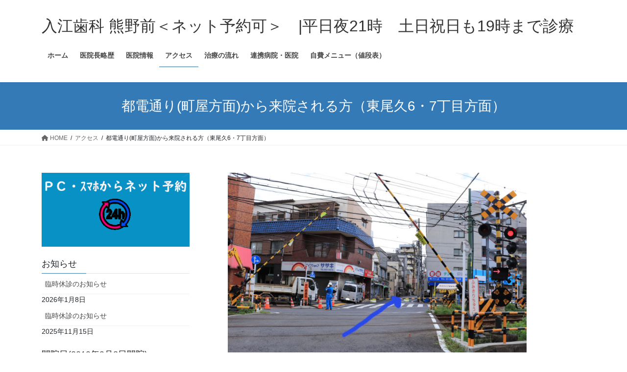

--- FILE ---
content_type: text/html; charset=UTF-8
request_url: https://irie-dent.com/access/keiro2/
body_size: 18355
content:
<!DOCTYPE html>
<html lang="ja">
<head>
<meta charset="utf-8">
<meta http-equiv="X-UA-Compatible" content="IE=edge">
<meta name="viewport" content="width=device-width, initial-scale=1">
<!-- Google tag (gtag.js) --><script async src="https://www.googletagmanager.com/gtag/js?id=UA-139698360-1"></script><script>window.dataLayer = window.dataLayer || [];function gtag(){dataLayer.push(arguments);}gtag('js', new Date());gtag('config', 'UA-139698360-1');</script>
<title>都電通り(町屋方面)から来院される方（東尾久6・7丁目方面） | アクセス | 入江歯科 熊野前＜ネット予約可＞　|平日夜21時　土日祝日も19時まで診療</title>
<meta name='robots' content='max-image-preview:large' />
<link rel="alternate" type="application/rss+xml" title="入江歯科 熊野前＜ネット予約可＞　|平日夜21時　土日祝日も19時まで診療 &raquo; フィード" href="https://irie-dent.com/feed/" />
<link rel="alternate" type="application/rss+xml" title="入江歯科 熊野前＜ネット予約可＞　|平日夜21時　土日祝日も19時まで診療 &raquo; コメントフィード" href="https://irie-dent.com/comments/feed/" />
<meta name="description" content=" 1&#x20e3;都電の線路を超えてくる方は踏切を渡ってください。ライフショップササキと看板屋の間の道を進んでください。  2&#x20e3;しばらくするとそば処の看板が見えてきます。  3&#x20e3;「そば処　むら田」の前をそのまま直進し最初の角を左へ曲がってしてください。 4&#x20e3;少し進むと右側に当院の看板が見えてきます。到着です。" /><script type="text/javascript">
/* <![CDATA[ */
window._wpemojiSettings = {"baseUrl":"https:\/\/s.w.org\/images\/core\/emoji\/15.0.3\/72x72\/","ext":".png","svgUrl":"https:\/\/s.w.org\/images\/core\/emoji\/15.0.3\/svg\/","svgExt":".svg","source":{"concatemoji":"https:\/\/irie-dent.com\/wp-includes\/js\/wp-emoji-release.min.js?ver=6.6.4"}};
/*! This file is auto-generated */
!function(i,n){var o,s,e;function c(e){try{var t={supportTests:e,timestamp:(new Date).valueOf()};sessionStorage.setItem(o,JSON.stringify(t))}catch(e){}}function p(e,t,n){e.clearRect(0,0,e.canvas.width,e.canvas.height),e.fillText(t,0,0);var t=new Uint32Array(e.getImageData(0,0,e.canvas.width,e.canvas.height).data),r=(e.clearRect(0,0,e.canvas.width,e.canvas.height),e.fillText(n,0,0),new Uint32Array(e.getImageData(0,0,e.canvas.width,e.canvas.height).data));return t.every(function(e,t){return e===r[t]})}function u(e,t,n){switch(t){case"flag":return n(e,"\ud83c\udff3\ufe0f\u200d\u26a7\ufe0f","\ud83c\udff3\ufe0f\u200b\u26a7\ufe0f")?!1:!n(e,"\ud83c\uddfa\ud83c\uddf3","\ud83c\uddfa\u200b\ud83c\uddf3")&&!n(e,"\ud83c\udff4\udb40\udc67\udb40\udc62\udb40\udc65\udb40\udc6e\udb40\udc67\udb40\udc7f","\ud83c\udff4\u200b\udb40\udc67\u200b\udb40\udc62\u200b\udb40\udc65\u200b\udb40\udc6e\u200b\udb40\udc67\u200b\udb40\udc7f");case"emoji":return!n(e,"\ud83d\udc26\u200d\u2b1b","\ud83d\udc26\u200b\u2b1b")}return!1}function f(e,t,n){var r="undefined"!=typeof WorkerGlobalScope&&self instanceof WorkerGlobalScope?new OffscreenCanvas(300,150):i.createElement("canvas"),a=r.getContext("2d",{willReadFrequently:!0}),o=(a.textBaseline="top",a.font="600 32px Arial",{});return e.forEach(function(e){o[e]=t(a,e,n)}),o}function t(e){var t=i.createElement("script");t.src=e,t.defer=!0,i.head.appendChild(t)}"undefined"!=typeof Promise&&(o="wpEmojiSettingsSupports",s=["flag","emoji"],n.supports={everything:!0,everythingExceptFlag:!0},e=new Promise(function(e){i.addEventListener("DOMContentLoaded",e,{once:!0})}),new Promise(function(t){var n=function(){try{var e=JSON.parse(sessionStorage.getItem(o));if("object"==typeof e&&"number"==typeof e.timestamp&&(new Date).valueOf()<e.timestamp+604800&&"object"==typeof e.supportTests)return e.supportTests}catch(e){}return null}();if(!n){if("undefined"!=typeof Worker&&"undefined"!=typeof OffscreenCanvas&&"undefined"!=typeof URL&&URL.createObjectURL&&"undefined"!=typeof Blob)try{var e="postMessage("+f.toString()+"("+[JSON.stringify(s),u.toString(),p.toString()].join(",")+"));",r=new Blob([e],{type:"text/javascript"}),a=new Worker(URL.createObjectURL(r),{name:"wpTestEmojiSupports"});return void(a.onmessage=function(e){c(n=e.data),a.terminate(),t(n)})}catch(e){}c(n=f(s,u,p))}t(n)}).then(function(e){for(var t in e)n.supports[t]=e[t],n.supports.everything=n.supports.everything&&n.supports[t],"flag"!==t&&(n.supports.everythingExceptFlag=n.supports.everythingExceptFlag&&n.supports[t]);n.supports.everythingExceptFlag=n.supports.everythingExceptFlag&&!n.supports.flag,n.DOMReady=!1,n.readyCallback=function(){n.DOMReady=!0}}).then(function(){return e}).then(function(){var e;n.supports.everything||(n.readyCallback(),(e=n.source||{}).concatemoji?t(e.concatemoji):e.wpemoji&&e.twemoji&&(t(e.twemoji),t(e.wpemoji)))}))}((window,document),window._wpemojiSettings);
/* ]]> */
</script>
<link rel='stylesheet' id='vkExUnit_common_style-css' href='https://irie-dent.com/wp-content/plugins/vk-all-in-one-expansion-unit/assets/css/vkExUnit_style.css?ver=9.86.1.0' type='text/css' media='all' />
<style id='vkExUnit_common_style-inline-css' type='text/css'>
:root {--ver_page_top_button_url:url(https://irie-dent.com/wp-content/plugins/vk-all-in-one-expansion-unit/assets/images/to-top-btn-icon.svg);}@font-face {font-weight: normal;font-style: normal;font-family: "vk_sns";src: url("https://irie-dent.com/wp-content/plugins/vk-all-in-one-expansion-unit/inc/sns/icons/fonts/vk_sns.eot?-bq20cj");src: url("https://irie-dent.com/wp-content/plugins/vk-all-in-one-expansion-unit/inc/sns/icons/fonts/vk_sns.eot?#iefix-bq20cj") format("embedded-opentype"),url("https://irie-dent.com/wp-content/plugins/vk-all-in-one-expansion-unit/inc/sns/icons/fonts/vk_sns.woff?-bq20cj") format("woff"),url("https://irie-dent.com/wp-content/plugins/vk-all-in-one-expansion-unit/inc/sns/icons/fonts/vk_sns.ttf?-bq20cj") format("truetype"),url("https://irie-dent.com/wp-content/plugins/vk-all-in-one-expansion-unit/inc/sns/icons/fonts/vk_sns.svg?-bq20cj#vk_sns") format("svg");}
</style>
<style id='wp-emoji-styles-inline-css' type='text/css'>

	img.wp-smiley, img.emoji {
		display: inline !important;
		border: none !important;
		box-shadow: none !important;
		height: 1em !important;
		width: 1em !important;
		margin: 0 0.07em !important;
		vertical-align: -0.1em !important;
		background: none !important;
		padding: 0 !important;
	}
</style>
<link rel='stylesheet' id='wp-block-library-css' href='https://irie-dent.com/wp-includes/css/dist/block-library/style.min.css?ver=6.6.4' type='text/css' media='all' />
<link rel='stylesheet' id='vk-google-job-posting-manager-block-css' href='https://irie-dent.com/wp-content/plugins/vk-google-job-posting-manager/blocks/create-table/build/style.css?ver=475928656db8ff491fa7cdd3cd0f1b4a' type='text/css' media='all' />
<style id='xo-event-calendar-event-calendar-style-inline-css' type='text/css'>
.xo-event-calendar{font-family:Helvetica Neue,Helvetica,Hiragino Kaku Gothic ProN,Meiryo,MS PGothic,sans-serif;overflow:auto;position:relative}.xo-event-calendar td,.xo-event-calendar th{padding:0!important}.xo-event-calendar .calendar:nth-child(n+2) .month-next,.xo-event-calendar .calendar:nth-child(n+2) .month-prev{visibility:hidden}.xo-event-calendar table{background-color:transparent;border-collapse:separate;border-spacing:0;color:#333;margin:0;padding:0;table-layout:fixed;width:100%}.xo-event-calendar table caption,.xo-event-calendar table tbody,.xo-event-calendar table td,.xo-event-calendar table tfoot,.xo-event-calendar table th,.xo-event-calendar table thead,.xo-event-calendar table tr{background:transparent;border:0;margin:0;opacity:1;outline:0;padding:0;vertical-align:baseline}.xo-event-calendar table table tr{display:table-row}.xo-event-calendar table table td,.xo-event-calendar table table th{display:table-cell;padding:0}.xo-event-calendar table.xo-month{border:1px solid #ccc;border-right-width:0;margin:0 0 8px;padding:0}.xo-event-calendar table.xo-month td,.xo-event-calendar table.xo-month th{background-color:#fff;border:1px solid #ccc;padding:0}.xo-event-calendar table.xo-month caption{caption-side:top}.xo-event-calendar table.xo-month .month-header{display:flex;flex-flow:wrap;justify-content:center;margin:4px 0}.xo-event-calendar table.xo-month .month-header>span{flex-grow:1;text-align:center}.xo-event-calendar table.xo-month button{background-color:transparent;border:0;box-shadow:none;color:#333;cursor:pointer;margin:0;overflow:hidden;padding:0;text-shadow:none;width:38px}.xo-event-calendar table.xo-month button[disabled]{cursor:default;opacity:.3}.xo-event-calendar table.xo-month button>span{text-align:center;vertical-align:middle}.xo-event-calendar table.xo-month button span.nav-prev{border-bottom:2px solid #333;border-left:2px solid #333;display:inline-block;font-size:0;height:13px;transform:rotate(45deg);width:13px}.xo-event-calendar table.xo-month button span.nav-next{border-right:2px solid #333;border-top:2px solid #333;display:inline-block;font-size:0;height:13px;transform:rotate(45deg);width:13px}.xo-event-calendar table.xo-month button:hover span.nav-next,.xo-event-calendar table.xo-month button:hover span.nav-prev{border-width:3px}.xo-event-calendar table.xo-month>thead th{border-width:0 1px 0 0;color:#333;font-size:.9em;font-weight:700;padding:1px 0;text-align:center}.xo-event-calendar table.xo-month>thead th.sunday{color:#d00}.xo-event-calendar table.xo-month>thead th.saturday{color:#00d}.xo-event-calendar table.xo-month .month-week{border:0;overflow:hidden;padding:0;position:relative;width:100%}.xo-event-calendar table.xo-month .month-week table{border:0;margin:0;padding:0}.xo-event-calendar table.xo-month .month-dayname{border-width:1px 0 0 1px;bottom:0;left:0;position:absolute;right:0;top:0}.xo-event-calendar table.xo-month .month-dayname td{border-width:1px 1px 0 0;padding:0}.xo-event-calendar table.xo-month .month-dayname td div{border-width:1px 1px 0 0;font-size:100%;height:1000px;line-height:1.2em;padding:4px;text-align:right}.xo-event-calendar table.xo-month .month-dayname td div.other-month{opacity:.6}.xo-event-calendar table.xo-month .month-dayname td div.today{color:#00d;font-weight:700}.xo-event-calendar table.xo-month .month-dayname-space{height:1.5em;position:relative;top:0}.xo-event-calendar table.xo-month .month-event{background-color:transparent;position:relative;top:0}.xo-event-calendar table.xo-month .month-event td{background-color:transparent;border-width:0 1px 0 0;padding:0 1px 2px}.xo-event-calendar table.xo-month .month-event-space{background-color:transparent;height:1.5em}.xo-event-calendar table.xo-month .month-event-space td{border-width:0 1px 0 0}.xo-event-calendar table.xo-month .month-event tr,.xo-event-calendar table.xo-month .month-event-space tr{background-color:transparent}.xo-event-calendar table.xo-month .month-event-title{background-color:#ccc;border-radius:3px;color:#666;display:block;font-size:.8em;margin:1px;overflow:hidden;padding:0 4px;text-align:left;white-space:nowrap}.xo-event-calendar p.holiday-title{font-size:90%;margin:0;padding:2px 0;vertical-align:middle}.xo-event-calendar p.holiday-title span{border:1px solid #ccc;margin:0 6px 0 0;padding:0 0 0 18px}.xo-event-calendar .loading-animation{left:50%;margin:-20px 0 0 -20px;position:absolute;top:50%}@media(min-width:600px){.xo-event-calendar .calendars.columns-2{-moz-column-gap:15px;column-gap:15px;display:grid;grid-template-columns:repeat(2,1fr);row-gap:5px}.xo-event-calendar .calendars.columns-2 .month-next,.xo-event-calendar .calendars.columns-2 .month-prev{visibility:hidden}.xo-event-calendar .calendars.columns-2 .calendar:first-child .month-prev,.xo-event-calendar .calendars.columns-2 .calendar:nth-child(2) .month-next{visibility:visible}.xo-event-calendar .calendars.columns-3{-moz-column-gap:15px;column-gap:15px;display:grid;grid-template-columns:repeat(3,1fr);row-gap:5px}.xo-event-calendar .calendars.columns-3 .month-next,.xo-event-calendar .calendars.columns-3 .month-prev{visibility:hidden}.xo-event-calendar .calendars.columns-3 .calendar:first-child .month-prev,.xo-event-calendar .calendars.columns-3 .calendar:nth-child(3) .month-next{visibility:visible}.xo-event-calendar .calendars.columns-4{-moz-column-gap:15px;column-gap:15px;display:grid;grid-template-columns:repeat(4,1fr);row-gap:5px}.xo-event-calendar .calendars.columns-4 .month-next,.xo-event-calendar .calendars.columns-4 .month-prev{visibility:hidden}.xo-event-calendar .calendars.columns-4 .calendar:first-child .month-prev,.xo-event-calendar .calendars.columns-4 .calendar:nth-child(4) .month-next{visibility:visible}}.xo-event-calendar.xo-calendar-loading .xo-months{opacity:.5}.xo-event-calendar.xo-calendar-loading .loading-animation{animation:loadingCircRot .8s linear infinite;border:5px solid rgba(0,0,0,.2);border-radius:50%;border-top-color:#4285f4;height:40px;width:40px}@keyframes loadingCircRot{0%{transform:rotate(0deg)}to{transform:rotate(359deg)}}.xo-event-calendar.is-style-legacy table.xo-month .month-header>span{font-size:120%;line-height:28px}.xo-event-calendar.is-style-regular table.xo-month button:not(:hover):not(:active):not(.has-background){background-color:transparent;color:#333}.xo-event-calendar.is-style-regular table.xo-month button>span{text-align:center;vertical-align:middle}.xo-event-calendar.is-style-regular table.xo-month button>span:not(.dashicons){font-size:2em;overflow:hidden;text-indent:100%;white-space:nowrap}.xo-event-calendar.is-style-regular table.xo-month .month-next,.xo-event-calendar.is-style-regular table.xo-month .month-prev{height:2em;width:2em}.xo-event-calendar.is-style-regular table.xo-month .month-header{align-items:center;display:flex;justify-content:center;padding:.2em 0}.xo-event-calendar.is-style-regular table.xo-month .month-header .calendar-caption{flex-grow:1}.xo-event-calendar.is-style-regular table.xo-month .month-header>span{font-size:1.1em}.xo-event-calendar.is-style-regular table.xo-month>thead th{background:#fafafa;font-size:.8em}.xo-event-calendar.is-style-regular table.xo-month .month-dayname td div{font-size:1em;padding:.2em}.xo-event-calendar.is-style-regular table.xo-month .month-dayname td div.today{color:#339;font-weight:700}.xo-event-calendar.is-style-regular .holiday-titles{display:inline-flex;flex-wrap:wrap;gap:.25em 1em}.xo-event-calendar.is-style-regular p.holiday-title{font-size:.875em;margin:0 0 .5em}.xo-event-calendar.is-style-regular p.holiday-title span{margin:0 .25em 0 0;padding:0 0 0 1.25em}

</style>
<style id='xo-event-calendar-simple-calendar-style-inline-css' type='text/css'>
.xo-simple-calendar{box-sizing:border-box;font-family:Helvetica Neue,Helvetica,Hiragino Kaku Gothic ProN,Meiryo,MS PGothic,sans-serif;margin:0;padding:0;position:relative}.xo-simple-calendar td,.xo-simple-calendar th{padding:0!important}.xo-simple-calendar .calendar:nth-child(n+2) .month-next,.xo-simple-calendar .calendar:nth-child(n+2) .month-prev{visibility:hidden}.xo-simple-calendar .calendar table.month{border:0;border-collapse:separate;border-spacing:1px;box-sizing:border-box;margin:0 0 .5em;min-width:auto;outline:0;padding:0;table-layout:fixed;width:100%}.xo-simple-calendar .calendar table.month caption,.xo-simple-calendar .calendar table.month tbody,.xo-simple-calendar .calendar table.month td,.xo-simple-calendar .calendar table.month tfoot,.xo-simple-calendar .calendar table.month th,.xo-simple-calendar .calendar table.month thead,.xo-simple-calendar .calendar table.month tr{background:transparent;border:0;margin:0;opacity:1;outline:0;padding:0;vertical-align:baseline}.xo-simple-calendar .calendar table.month caption{caption-side:top;font-size:1.1em}.xo-simple-calendar .calendar table.month .month-header{align-items:center;display:flex;justify-content:center;width:100%}.xo-simple-calendar .calendar table.month .month-header .month-title{flex-grow:1;font-size:1em;font-weight:400;letter-spacing:.1em;line-height:1em;padding:0;text-align:center}.xo-simple-calendar .calendar table.month .month-header button{background:none;background-color:transparent;border:0;font-size:1.4em;line-height:1.4em;margin:0;outline-offset:0;padding:0;width:1.4em}.xo-simple-calendar .calendar table.month .month-header button:not(:hover):not(:active):not(.has-background){background-color:transparent}.xo-simple-calendar .calendar table.month .month-header button:hover{opacity:.6}.xo-simple-calendar .calendar table.month .month-header button:disabled{cursor:auto;opacity:.3}.xo-simple-calendar .calendar table.month .month-header .month-next,.xo-simple-calendar .calendar table.month .month-header .month-prev{background-color:transparent;color:#333;cursor:pointer}.xo-simple-calendar .calendar table.month tr{background:transparent;border:0;outline:0}.xo-simple-calendar .calendar table.month td,.xo-simple-calendar .calendar table.month th{background:transparent;border:0;outline:0;text-align:center;vertical-align:middle;word-break:normal}.xo-simple-calendar .calendar table.month th{font-size:.8em;font-weight:700}.xo-simple-calendar .calendar table.month td{font-size:1em;font-weight:400}.xo-simple-calendar .calendar table.month .day.holiday{color:#333}.xo-simple-calendar .calendar table.month .day.other{opacity:.3}.xo-simple-calendar .calendar table.month .day>span{box-sizing:border-box;display:inline-block;padding:.2em;width:100%}.xo-simple-calendar .calendar table.month th>span{color:#333}.xo-simple-calendar .calendar table.month .day.sun>span,.xo-simple-calendar .calendar table.month th.sun>span{color:#ec0220}.xo-simple-calendar .calendar table.month .day.sat>span,.xo-simple-calendar .calendar table.month th.sat>span{color:#0069de}.xo-simple-calendar .calendars-footer{margin:.5em;padding:0}.xo-simple-calendar .calendars-footer ul.holiday-titles{border:0;display:inline-flex;flex-wrap:wrap;gap:.25em 1em;margin:0;outline:0;padding:0}.xo-simple-calendar .calendars-footer ul.holiday-titles li{border:0;list-style:none;margin:0;outline:0;padding:0}.xo-simple-calendar .calendars-footer ul.holiday-titles li:after,.xo-simple-calendar .calendars-footer ul.holiday-titles li:before{content:none}.xo-simple-calendar .calendars-footer ul.holiday-titles .mark{border-radius:50%;display:inline-block;height:1.2em;vertical-align:middle;width:1.2em}.xo-simple-calendar .calendars-footer ul.holiday-titles .title{font-size:.7em;vertical-align:middle}@media(min-width:600px){.xo-simple-calendar .calendars.columns-2{-moz-column-gap:15px;column-gap:15px;display:grid;grid-template-columns:repeat(2,1fr);row-gap:5px}.xo-simple-calendar .calendars.columns-2 .month-next,.xo-simple-calendar .calendars.columns-2 .month-prev{visibility:hidden}.xo-simple-calendar .calendars.columns-2 .calendar:first-child .month-prev,.xo-simple-calendar .calendars.columns-2 .calendar:nth-child(2) .month-next{visibility:visible}.xo-simple-calendar .calendars.columns-3{-moz-column-gap:15px;column-gap:15px;display:grid;grid-template-columns:repeat(3,1fr);row-gap:5px}.xo-simple-calendar .calendars.columns-3 .month-next,.xo-simple-calendar .calendars.columns-3 .month-prev{visibility:hidden}.xo-simple-calendar .calendars.columns-3 .calendar:first-child .month-prev,.xo-simple-calendar .calendars.columns-3 .calendar:nth-child(3) .month-next{visibility:visible}.xo-simple-calendar .calendars.columns-4{-moz-column-gap:15px;column-gap:15px;display:grid;grid-template-columns:repeat(4,1fr);row-gap:5px}.xo-simple-calendar .calendars.columns-4 .month-next,.xo-simple-calendar .calendars.columns-4 .month-prev{visibility:hidden}.xo-simple-calendar .calendars.columns-4 .calendar:first-child .month-prev,.xo-simple-calendar .calendars.columns-4 .calendar:nth-child(4) .month-next{visibility:visible}}.xo-simple-calendar .calendar-loading-animation{left:50%;margin:-20px 0 0 -20px;position:absolute;top:50%}.xo-simple-calendar.xo-calendar-loading .calendars{opacity:.3}.xo-simple-calendar.xo-calendar-loading .calendar-loading-animation{animation:SimpleCalendarLoadingCircRot .8s linear infinite;border:5px solid rgba(0,0,0,.2);border-radius:50%;border-top-color:#4285f4;height:40px;width:40px}@keyframes SimpleCalendarLoadingCircRot{0%{transform:rotate(0deg)}to{transform:rotate(359deg)}}.xo-simple-calendar.is-style-regular table.month{border-collapse:collapse;border-spacing:0}.xo-simple-calendar.is-style-regular table.month tr{border:0}.xo-simple-calendar.is-style-regular table.month .day>span{border-radius:50%;line-height:2em;padding:.1em;width:2.2em}.xo-simple-calendar.is-style-frame table.month{background:transparent;border-collapse:collapse;border-spacing:0}.xo-simple-calendar.is-style-frame table.month thead tr{background:#eee}.xo-simple-calendar.is-style-frame table.month tbody tr{background:#fff}.xo-simple-calendar.is-style-frame table.month td,.xo-simple-calendar.is-style-frame table.month th{border:1px solid #ccc}.xo-simple-calendar.is-style-frame .calendars-footer{margin:8px 0}.xo-simple-calendar.is-style-frame .calendars-footer ul.holiday-titles .mark{border:1px solid #ccc;border-radius:0}

</style>
<style id='classic-theme-styles-inline-css' type='text/css'>
/*! This file is auto-generated */
.wp-block-button__link{color:#fff;background-color:#32373c;border-radius:9999px;box-shadow:none;text-decoration:none;padding:calc(.667em + 2px) calc(1.333em + 2px);font-size:1.125em}.wp-block-file__button{background:#32373c;color:#fff;text-decoration:none}
</style>
<style id='global-styles-inline-css' type='text/css'>
:root{--wp--preset--aspect-ratio--square: 1;--wp--preset--aspect-ratio--4-3: 4/3;--wp--preset--aspect-ratio--3-4: 3/4;--wp--preset--aspect-ratio--3-2: 3/2;--wp--preset--aspect-ratio--2-3: 2/3;--wp--preset--aspect-ratio--16-9: 16/9;--wp--preset--aspect-ratio--9-16: 9/16;--wp--preset--color--black: #000000;--wp--preset--color--cyan-bluish-gray: #abb8c3;--wp--preset--color--white: #ffffff;--wp--preset--color--pale-pink: #f78da7;--wp--preset--color--vivid-red: #cf2e2e;--wp--preset--color--luminous-vivid-orange: #ff6900;--wp--preset--color--luminous-vivid-amber: #fcb900;--wp--preset--color--light-green-cyan: #7bdcb5;--wp--preset--color--vivid-green-cyan: #00d084;--wp--preset--color--pale-cyan-blue: #8ed1fc;--wp--preset--color--vivid-cyan-blue: #0693e3;--wp--preset--color--vivid-purple: #9b51e0;--wp--preset--gradient--vivid-cyan-blue-to-vivid-purple: linear-gradient(135deg,rgba(6,147,227,1) 0%,rgb(155,81,224) 100%);--wp--preset--gradient--light-green-cyan-to-vivid-green-cyan: linear-gradient(135deg,rgb(122,220,180) 0%,rgb(0,208,130) 100%);--wp--preset--gradient--luminous-vivid-amber-to-luminous-vivid-orange: linear-gradient(135deg,rgba(252,185,0,1) 0%,rgba(255,105,0,1) 100%);--wp--preset--gradient--luminous-vivid-orange-to-vivid-red: linear-gradient(135deg,rgba(255,105,0,1) 0%,rgb(207,46,46) 100%);--wp--preset--gradient--very-light-gray-to-cyan-bluish-gray: linear-gradient(135deg,rgb(238,238,238) 0%,rgb(169,184,195) 100%);--wp--preset--gradient--cool-to-warm-spectrum: linear-gradient(135deg,rgb(74,234,220) 0%,rgb(151,120,209) 20%,rgb(207,42,186) 40%,rgb(238,44,130) 60%,rgb(251,105,98) 80%,rgb(254,248,76) 100%);--wp--preset--gradient--blush-light-purple: linear-gradient(135deg,rgb(255,206,236) 0%,rgb(152,150,240) 100%);--wp--preset--gradient--blush-bordeaux: linear-gradient(135deg,rgb(254,205,165) 0%,rgb(254,45,45) 50%,rgb(107,0,62) 100%);--wp--preset--gradient--luminous-dusk: linear-gradient(135deg,rgb(255,203,112) 0%,rgb(199,81,192) 50%,rgb(65,88,208) 100%);--wp--preset--gradient--pale-ocean: linear-gradient(135deg,rgb(255,245,203) 0%,rgb(182,227,212) 50%,rgb(51,167,181) 100%);--wp--preset--gradient--electric-grass: linear-gradient(135deg,rgb(202,248,128) 0%,rgb(113,206,126) 100%);--wp--preset--gradient--midnight: linear-gradient(135deg,rgb(2,3,129) 0%,rgb(40,116,252) 100%);--wp--preset--font-size--small: 13px;--wp--preset--font-size--medium: 20px;--wp--preset--font-size--large: 36px;--wp--preset--font-size--x-large: 42px;--wp--preset--spacing--20: 0.44rem;--wp--preset--spacing--30: 0.67rem;--wp--preset--spacing--40: 1rem;--wp--preset--spacing--50: 1.5rem;--wp--preset--spacing--60: 2.25rem;--wp--preset--spacing--70: 3.38rem;--wp--preset--spacing--80: 5.06rem;--wp--preset--shadow--natural: 6px 6px 9px rgba(0, 0, 0, 0.2);--wp--preset--shadow--deep: 12px 12px 50px rgba(0, 0, 0, 0.4);--wp--preset--shadow--sharp: 6px 6px 0px rgba(0, 0, 0, 0.2);--wp--preset--shadow--outlined: 6px 6px 0px -3px rgba(255, 255, 255, 1), 6px 6px rgba(0, 0, 0, 1);--wp--preset--shadow--crisp: 6px 6px 0px rgba(0, 0, 0, 1);}:where(.is-layout-flex){gap: 0.5em;}:where(.is-layout-grid){gap: 0.5em;}body .is-layout-flex{display: flex;}.is-layout-flex{flex-wrap: wrap;align-items: center;}.is-layout-flex > :is(*, div){margin: 0;}body .is-layout-grid{display: grid;}.is-layout-grid > :is(*, div){margin: 0;}:where(.wp-block-columns.is-layout-flex){gap: 2em;}:where(.wp-block-columns.is-layout-grid){gap: 2em;}:where(.wp-block-post-template.is-layout-flex){gap: 1.25em;}:where(.wp-block-post-template.is-layout-grid){gap: 1.25em;}.has-black-color{color: var(--wp--preset--color--black) !important;}.has-cyan-bluish-gray-color{color: var(--wp--preset--color--cyan-bluish-gray) !important;}.has-white-color{color: var(--wp--preset--color--white) !important;}.has-pale-pink-color{color: var(--wp--preset--color--pale-pink) !important;}.has-vivid-red-color{color: var(--wp--preset--color--vivid-red) !important;}.has-luminous-vivid-orange-color{color: var(--wp--preset--color--luminous-vivid-orange) !important;}.has-luminous-vivid-amber-color{color: var(--wp--preset--color--luminous-vivid-amber) !important;}.has-light-green-cyan-color{color: var(--wp--preset--color--light-green-cyan) !important;}.has-vivid-green-cyan-color{color: var(--wp--preset--color--vivid-green-cyan) !important;}.has-pale-cyan-blue-color{color: var(--wp--preset--color--pale-cyan-blue) !important;}.has-vivid-cyan-blue-color{color: var(--wp--preset--color--vivid-cyan-blue) !important;}.has-vivid-purple-color{color: var(--wp--preset--color--vivid-purple) !important;}.has-black-background-color{background-color: var(--wp--preset--color--black) !important;}.has-cyan-bluish-gray-background-color{background-color: var(--wp--preset--color--cyan-bluish-gray) !important;}.has-white-background-color{background-color: var(--wp--preset--color--white) !important;}.has-pale-pink-background-color{background-color: var(--wp--preset--color--pale-pink) !important;}.has-vivid-red-background-color{background-color: var(--wp--preset--color--vivid-red) !important;}.has-luminous-vivid-orange-background-color{background-color: var(--wp--preset--color--luminous-vivid-orange) !important;}.has-luminous-vivid-amber-background-color{background-color: var(--wp--preset--color--luminous-vivid-amber) !important;}.has-light-green-cyan-background-color{background-color: var(--wp--preset--color--light-green-cyan) !important;}.has-vivid-green-cyan-background-color{background-color: var(--wp--preset--color--vivid-green-cyan) !important;}.has-pale-cyan-blue-background-color{background-color: var(--wp--preset--color--pale-cyan-blue) !important;}.has-vivid-cyan-blue-background-color{background-color: var(--wp--preset--color--vivid-cyan-blue) !important;}.has-vivid-purple-background-color{background-color: var(--wp--preset--color--vivid-purple) !important;}.has-black-border-color{border-color: var(--wp--preset--color--black) !important;}.has-cyan-bluish-gray-border-color{border-color: var(--wp--preset--color--cyan-bluish-gray) !important;}.has-white-border-color{border-color: var(--wp--preset--color--white) !important;}.has-pale-pink-border-color{border-color: var(--wp--preset--color--pale-pink) !important;}.has-vivid-red-border-color{border-color: var(--wp--preset--color--vivid-red) !important;}.has-luminous-vivid-orange-border-color{border-color: var(--wp--preset--color--luminous-vivid-orange) !important;}.has-luminous-vivid-amber-border-color{border-color: var(--wp--preset--color--luminous-vivid-amber) !important;}.has-light-green-cyan-border-color{border-color: var(--wp--preset--color--light-green-cyan) !important;}.has-vivid-green-cyan-border-color{border-color: var(--wp--preset--color--vivid-green-cyan) !important;}.has-pale-cyan-blue-border-color{border-color: var(--wp--preset--color--pale-cyan-blue) !important;}.has-vivid-cyan-blue-border-color{border-color: var(--wp--preset--color--vivid-cyan-blue) !important;}.has-vivid-purple-border-color{border-color: var(--wp--preset--color--vivid-purple) !important;}.has-vivid-cyan-blue-to-vivid-purple-gradient-background{background: var(--wp--preset--gradient--vivid-cyan-blue-to-vivid-purple) !important;}.has-light-green-cyan-to-vivid-green-cyan-gradient-background{background: var(--wp--preset--gradient--light-green-cyan-to-vivid-green-cyan) !important;}.has-luminous-vivid-amber-to-luminous-vivid-orange-gradient-background{background: var(--wp--preset--gradient--luminous-vivid-amber-to-luminous-vivid-orange) !important;}.has-luminous-vivid-orange-to-vivid-red-gradient-background{background: var(--wp--preset--gradient--luminous-vivid-orange-to-vivid-red) !important;}.has-very-light-gray-to-cyan-bluish-gray-gradient-background{background: var(--wp--preset--gradient--very-light-gray-to-cyan-bluish-gray) !important;}.has-cool-to-warm-spectrum-gradient-background{background: var(--wp--preset--gradient--cool-to-warm-spectrum) !important;}.has-blush-light-purple-gradient-background{background: var(--wp--preset--gradient--blush-light-purple) !important;}.has-blush-bordeaux-gradient-background{background: var(--wp--preset--gradient--blush-bordeaux) !important;}.has-luminous-dusk-gradient-background{background: var(--wp--preset--gradient--luminous-dusk) !important;}.has-pale-ocean-gradient-background{background: var(--wp--preset--gradient--pale-ocean) !important;}.has-electric-grass-gradient-background{background: var(--wp--preset--gradient--electric-grass) !important;}.has-midnight-gradient-background{background: var(--wp--preset--gradient--midnight) !important;}.has-small-font-size{font-size: var(--wp--preset--font-size--small) !important;}.has-medium-font-size{font-size: var(--wp--preset--font-size--medium) !important;}.has-large-font-size{font-size: var(--wp--preset--font-size--large) !important;}.has-x-large-font-size{font-size: var(--wp--preset--font-size--x-large) !important;}
:where(.wp-block-post-template.is-layout-flex){gap: 1.25em;}:where(.wp-block-post-template.is-layout-grid){gap: 1.25em;}
:where(.wp-block-columns.is-layout-flex){gap: 2em;}:where(.wp-block-columns.is-layout-grid){gap: 2em;}
:root :where(.wp-block-pullquote){font-size: 1.5em;line-height: 1.6;}
</style>
<link rel='stylesheet' id='veu-cta-css' href='https://irie-dent.com/wp-content/plugins/vk-all-in-one-expansion-unit/inc/call-to-action/package/css/style.css?ver=9.86.1.0' type='text/css' media='all' />
<link rel='stylesheet' id='xo-event-calendar-css' href='https://irie-dent.com/wp-content/plugins/xo-event-calendar/css/xo-event-calendar.css?ver=3.2.10' type='text/css' media='all' />
<link rel='stylesheet' id='bootstrap-4-style-css' href='https://irie-dent.com/wp-content/themes/lightning/_g2/library/bootstrap-4/css/bootstrap.min.css?ver=4.5.0' type='text/css' media='all' />
<link rel='stylesheet' id='lightning-common-style-css' href='https://irie-dent.com/wp-content/themes/lightning/_g2/assets/css/common.css?ver=15.21.1' type='text/css' media='all' />
<style id='lightning-common-style-inline-css' type='text/css'>
/* vk-mobile-nav */:root {--vk-mobile-nav-menu-btn-bg-src: url("https://irie-dent.com/wp-content/themes/lightning/_g2/inc/vk-mobile-nav/package/images/vk-menu-btn-black.svg");--vk-mobile-nav-menu-btn-close-bg-src: url("https://irie-dent.com/wp-content/themes/lightning/_g2/inc/vk-mobile-nav/package/images/vk-menu-close-black.svg");--vk-menu-acc-icon-open-black-bg-src: url("https://irie-dent.com/wp-content/themes/lightning/_g2/inc/vk-mobile-nav/package/images/vk-menu-acc-icon-open-black.svg");--vk-menu-acc-icon-open-white-bg-src: url("https://irie-dent.com/wp-content/themes/lightning/_g2/inc/vk-mobile-nav/package/images/vk-menu-acc-icon-open-white.svg");--vk-menu-acc-icon-close-black-bg-src: url("https://irie-dent.com/wp-content/themes/lightning/_g2/inc/vk-mobile-nav/package/images/vk-menu-close-black.svg");--vk-menu-acc-icon-close-white-bg-src: url("https://irie-dent.com/wp-content/themes/lightning/_g2/inc/vk-mobile-nav/package/images/vk-menu-close-white.svg");}
</style>
<link rel='stylesheet' id='lightning-design-style-css' href='https://irie-dent.com/wp-content/themes/lightning/_g2/design-skin/origin2/css/style.css?ver=15.21.1' type='text/css' media='all' />
<style id='lightning-design-style-inline-css' type='text/css'>
:root {--color-key:#337ab7;--wp--preset--color--vk-color-primary:#337ab7;--color-key-dark:#2e6da4;}
a { color:#337ab7; }/* sidebar child menu display */.localNav ul ul.children{ display:none; }.localNav ul li.current_page_ancestor ul.children,.localNav ul li.current_page_item ul.children,.localNav ul li.current-cat ul.children{ display:block; }/* ExUnit widget ( child page list widget and so on ) */.localNavi ul.children{ display:none; }.localNavi li.current_page_ancestor ul.children,.localNavi li.current_page_item ul.children,.localNavi li.current-cat ul.children{ display:block; }
.tagcloud a:before { font-family: "Font Awesome 5 Free";content: "\f02b";font-weight: bold; }
.media .media-body .media-heading a:hover { color:; }@media (min-width: 768px){.gMenu > li:before,.gMenu > li.menu-item-has-children::after { border-bottom-color: }.gMenu li li { background-color: }.gMenu li li a:hover { background-color:; }} /* @media (min-width: 768px) */.page-header { background-color:; }h2,.mainSection-title { border-top-color:; }h3:after,.subSection-title:after { border-bottom-color:; }ul.page-numbers li span.page-numbers.current,.page-link dl .post-page-numbers.current { background-color:; }.pager li > a { border-color:;color:;}.pager li > a:hover { background-color:;color:#fff;}.siteFooter { border-top-color:; }dt { border-left-color:; }:root {--g_nav_main_acc_icon_open_url:url(https://irie-dent.com/wp-content/themes/lightning/_g2/inc/vk-mobile-nav/package/images/vk-menu-acc-icon-open-black.svg);--g_nav_main_acc_icon_close_url: url(https://irie-dent.com/wp-content/themes/lightning/_g2/inc/vk-mobile-nav/package/images/vk-menu-close-black.svg);--g_nav_sub_acc_icon_open_url: url(https://irie-dent.com/wp-content/themes/lightning/_g2/inc/vk-mobile-nav/package/images/vk-menu-acc-icon-open-white.svg);--g_nav_sub_acc_icon_close_url: url(https://irie-dent.com/wp-content/themes/lightning/_g2/inc/vk-mobile-nav/package/images/vk-menu-close-white.svg);}
</style>
<link rel='stylesheet' id='lightning-theme-style-css' href='https://irie-dent.com/wp-content/themes/lightning_child_sample/style.css?ver=15.21.1' type='text/css' media='all' />
<style id='lightning-theme-style-inline-css' type='text/css'>

			.prBlock_icon_outer { border:1px solid #337ab7; }
			.prBlock_icon { color:#337ab7; }
		
</style>
<link rel='stylesheet' id='vk-font-awesome-css' href='https://irie-dent.com/wp-content/themes/lightning/vendor/vektor-inc/font-awesome-versions/src/versions/6/css/all.min.css?ver=6.4.2' type='text/css' media='all' />
<script type="text/javascript" src="https://irie-dent.com/wp-includes/js/jquery/jquery.min.js?ver=3.7.1" id="jquery-core-js"></script>
<script type="text/javascript" src="https://irie-dent.com/wp-includes/js/jquery/jquery-migrate.min.js?ver=3.4.1" id="jquery-migrate-js"></script>
<link rel="https://api.w.org/" href="https://irie-dent.com/wp-json/" /><link rel="alternate" title="JSON" type="application/json" href="https://irie-dent.com/wp-json/wp/v2/pages/479" /><link rel="EditURI" type="application/rsd+xml" title="RSD" href="https://irie-dent.com/xmlrpc.php?rsd" />
<meta name="generator" content="WordPress 6.6.4" />
<link rel="canonical" href="https://irie-dent.com/access/keiro2/" />
<link rel='shortlink' href='https://irie-dent.com/?p=479' />
<link rel="alternate" title="oEmbed (JSON)" type="application/json+oembed" href="https://irie-dent.com/wp-json/oembed/1.0/embed?url=https%3A%2F%2Firie-dent.com%2Faccess%2Fkeiro2%2F" />
<link rel="alternate" title="oEmbed (XML)" type="text/xml+oembed" href="https://irie-dent.com/wp-json/oembed/1.0/embed?url=https%3A%2F%2Firie-dent.com%2Faccess%2Fkeiro2%2F&#038;format=xml" />
<style id="lightning-color-custom-for-plugins" type="text/css">/* ltg theme common */.color_key_bg,.color_key_bg_hover:hover{background-color: #337ab7;}.color_key_txt,.color_key_txt_hover:hover{color: #337ab7;}.color_key_border,.color_key_border_hover:hover{border-color: #337ab7;}.color_key_dark_bg,.color_key_dark_bg_hover:hover{background-color: #2e6da4;}.color_key_dark_txt,.color_key_dark_txt_hover:hover{color: #2e6da4;}.color_key_dark_border,.color_key_dark_border_hover:hover{border-color: #2e6da4;}</style><!-- [ VK All in One Expansion Unit OGP ] -->
<meta property="og:site_name" content="入江歯科 熊野前＜ネット予約可＞　|平日夜21時　土日祝日も19時まで診療" />
<meta property="og:url" content="https://irie-dent.com/access/keiro2/" />
<meta property="og:title" content="都電通り(町屋方面)から来院される方（東尾久6・7丁目方面） | 入江歯科 熊野前＜ネット予約可＞　|平日夜21時　土日祝日も19時まで診療" />
<meta property="og:description" content=" 1&#x20e3;都電の線路を超えてくる方は踏切を渡ってください。ライフショップササキと看板屋の間の道を進んでください。  2&#x20e3;しばらくするとそば処の看板が見えてきます。  3&#x20e3;「そば処　むら田」の前をそのまま直進し最初の角を左へ曲がってしてください。 4&#x20e3;少し進むと右側に当院の看板が見えてきます。到着です。" />
<meta property="og:type" content="article" />
<!-- [ / VK All in One Expansion Unit OGP ] -->
<!-- [ VK All in One Expansion Unit twitter card ] -->
<meta name="twitter:card" content="summary_large_image">
<meta name="twitter:description" content=" 1&#x20e3;都電の線路を超えてくる方は踏切を渡ってください。ライフショップササキと看板屋の間の道を進んでください。  2&#x20e3;しばらくするとそば処の看板が見えてきます。  3&#x20e3;「そば処　むら田」の前をそのまま直進し最初の角を左へ曲がってしてください。 4&#x20e3;少し進むと右側に当院の看板が見えてきます。到着です。">
<meta name="twitter:title" content="都電通り(町屋方面)から来院される方（東尾久6・7丁目方面） | 入江歯科 熊野前＜ネット予約可＞　|平日夜21時　土日祝日も19時まで診療">
<meta name="twitter:url" content="https://irie-dent.com/access/keiro2/">
	<meta name="twitter:domain" content="irie-dent.com">
	<!-- [ / VK All in One Expansion Unit twitter card ] -->
	<link rel="icon" href="https://irie-dent.com/wp-content/uploads/2019/09/cropped-ロゴマーク3-1-32x32.gif" sizes="32x32" />
<link rel="icon" href="https://irie-dent.com/wp-content/uploads/2019/09/cropped-ロゴマーク3-1-192x192.gif" sizes="192x192" />
<link rel="apple-touch-icon" href="https://irie-dent.com/wp-content/uploads/2019/09/cropped-ロゴマーク3-1-180x180.gif" />
<meta name="msapplication-TileImage" content="https://irie-dent.com/wp-content/uploads/2019/09/cropped-ロゴマーク3-1-270x270.gif" />

</head>
<body class="page-template-default page page-id-479 page-child parent-pageid-23 post-name-keiro2 post-type-page bootstrap4 device-pc fa_v6_css">
<header class="navbar siteHeader">
		<div class="container siteHeadContainer">
		<div class="navbar-header">
			<h1 class="navbar-brand siteHeader_logo">
			<a href="https://irie-dent.com/"><span>
			入江歯科 熊野前＜ネット予約可＞　|平日夜21時　土日祝日も19時まで診療			</span></a>
			</h1>
								</div>

		<div id="gMenu_outer" class="gMenu_outer"><nav class="menu-%e3%83%9b%e3%83%bc%e3%83%a0-container"><ul id="menu-%e3%83%9b%e3%83%bc%e3%83%a0" class="menu nav gMenu"><li id="menu-item-11" class="menu-item menu-item-type-custom menu-item-object-custom menu-item-home"><a href="https://irie-dent.com"><strong class="gMenu_name">ホーム</strong></a></li>
<li id="menu-item-16" class="menu-item menu-item-type-post_type menu-item-object-page"><a href="https://irie-dent.com/14-2/"><strong class="gMenu_name">医院長略歴</strong></a></li>
<li id="menu-item-21" class="menu-item menu-item-type-post_type menu-item-object-page menu-item-has-children"><a href="https://irie-dent.com/clinic-info/"><strong class="gMenu_name">医院情報</strong></a>
<ul class="sub-menu">
	<li id="menu-item-548" class="menu-item menu-item-type-post_type menu-item-object-page"><a href="https://irie-dent.com/clinic-info/idea/">医院理念</a></li>
	<li id="menu-item-78" class="menu-item menu-item-type-post_type menu-item-object-page"><a href="https://irie-dent.com/subject/">診療科目</a></li>
	<li id="menu-item-547" class="menu-item menu-item-type-post_type menu-item-object-page"><a href="https://irie-dent.com/clinic-info/sale/">当院で販売しているもの</a></li>
	<li id="menu-item-549" class="menu-item menu-item-type-post_type menu-item-object-page"><a href="https://irie-dent.com/clinic-info/facillities/">医院設備</a></li>
</ul>
</li>
<li id="menu-item-25" class="menu-item menu-item-type-post_type menu-item-object-page current-page-ancestor"><a href="https://irie-dent.com/access/"><strong class="gMenu_name">アクセス</strong></a></li>
<li id="menu-item-129" class="menu-item menu-item-type-post_type menu-item-object-page"><a href="https://irie-dent.com/flow/"><strong class="gMenu_name">治療の流れ</strong></a></li>
<li id="menu-item-529" class="menu-item menu-item-type-post_type menu-item-object-page"><a href="https://irie-dent.com/cooperation/"><strong class="gMenu_name">連携病院・医院</strong></a></li>
<li id="menu-item-582" class="menu-item menu-item-type-post_type menu-item-object-page"><a href="https://irie-dent.com/own-expense-price/"><strong class="gMenu_name">自費メニュー（値段表）</strong></a></li>
</ul></nav></div>	</div>
	</header>

<div class="section page-header"><div class="container"><div class="row"><div class="col-md-12">
<h1 class="page-header_pageTitle">
都電通り(町屋方面)から来院される方（東尾久6・7丁目方面）</h1>
</div></div></div></div><!-- [ /.page-header ] -->


<!-- [ .breadSection ] --><div class="section breadSection"><div class="container"><div class="row"><ol class="breadcrumb" itemscope itemtype="https://schema.org/BreadcrumbList"><li id="panHome" itemprop="itemListElement" itemscope itemtype="http://schema.org/ListItem"><a itemprop="item" href="https://irie-dent.com/"><span itemprop="name"><i class="fa fa-home"></i> HOME</span></a><meta itemprop="position" content="1" /></li><li itemprop="itemListElement" itemscope itemtype="http://schema.org/ListItem"><a itemprop="item" href="https://irie-dent.com/access/"><span itemprop="name">アクセス</span></a><meta itemprop="position" content="2" /></li><li><span>都電通り(町屋方面)から来院される方（東尾久6・7丁目方面）</span><meta itemprop="position" content="3" /></li></ol></div></div></div><!-- [ /.breadSection ] -->

<div class="section siteContent">
<div class="container">
<div class="row">

	<div class="col mainSection mainSection-col-two mainSection-pos-right" id="main" role="main">
				<article id="post-479" class="entry entry-full post-479 page type-page status-publish hentry">

	
	
	
	<div class="entry-body">
				
<figure class="wp-block-image is-resized"><img fetchpriority="high" decoding="async" src="https://irie-dent.com/wp-content/uploads/2019/09/keiro2-1-1024x683.jpg" alt="" class="wp-image-456" width="610" height="406" srcset="https://irie-dent.com/wp-content/uploads/2019/09/keiro2-1-1024x683.jpg 1024w, https://irie-dent.com/wp-content/uploads/2019/09/keiro2-1-300x200.jpg 300w, https://irie-dent.com/wp-content/uploads/2019/09/keiro2-1-768x512.jpg 768w" sizes="(max-width: 610px) 100vw, 610px" /><figcaption> 1&#x20e3;都電の線路を超えてくる方は踏切を渡ってください。<br>ライフショップササキと看板屋の間の道を進んでください。 </figcaption></figure>



<figure class="wp-block-image"><img decoding="async" width="1024" height="683" src="https://irie-dent.com/wp-content/uploads/2019/09/keiro2-2-1024x683.jpg" alt="" class="wp-image-457" srcset="https://irie-dent.com/wp-content/uploads/2019/09/keiro2-2-1024x683.jpg 1024w, https://irie-dent.com/wp-content/uploads/2019/09/keiro2-2-300x200.jpg 300w, https://irie-dent.com/wp-content/uploads/2019/09/keiro2-2-768x512.jpg 768w" sizes="(max-width: 1024px) 100vw, 1024px" /><figcaption> 2&#x20e3;しばらくするとそば処の看板が見えてきます。 </figcaption></figure>



<figure class="wp-block-image"><img decoding="async" width="1024" height="683" src="https://irie-dent.com/wp-content/uploads/2019/09/keiro2-3-1024x683.jpg" alt="" class="wp-image-458" srcset="https://irie-dent.com/wp-content/uploads/2019/09/keiro2-3-1024x683.jpg 1024w, https://irie-dent.com/wp-content/uploads/2019/09/keiro2-3-300x200.jpg 300w, https://irie-dent.com/wp-content/uploads/2019/09/keiro2-3-768x512.jpg 768w" sizes="(max-width: 1024px) 100vw, 1024px" /><figcaption> <br>3&#x20e3;「そば処　むら田」の前をそのまま直進し最初の角を左へ曲がってしてください。 </figcaption></figure>



<figure class="wp-block-image"><img loading="lazy" decoding="async" width="1024" height="683" src="https://irie-dent.com/wp-content/uploads/2019/09/熊野前南口2-1024x683.jpg" alt="" class="wp-image-447" srcset="https://irie-dent.com/wp-content/uploads/2019/09/熊野前南口2-1024x683.jpg 1024w, https://irie-dent.com/wp-content/uploads/2019/09/熊野前南口2-300x200.jpg 300w, https://irie-dent.com/wp-content/uploads/2019/09/熊野前南口2-768x512.jpg 768w" sizes="(max-width: 1024px) 100vw, 1024px" /><figcaption>4&#x20e3;少し進むと右側に当院の看板が見えてきます。</figcaption></figure>



<figure class="wp-block-image"><img loading="lazy" decoding="async" width="1024" height="782" src="https://irie-dent.com/wp-content/uploads/2019/09/IMG_1322-e1569641199780-1024x782.jpg" alt="" class="wp-image-440" srcset="https://irie-dent.com/wp-content/uploads/2019/09/IMG_1322-e1569641199780-1024x782.jpg 1024w, https://irie-dent.com/wp-content/uploads/2019/09/IMG_1322-e1569641199780-300x229.jpg 300w, https://irie-dent.com/wp-content/uploads/2019/09/IMG_1322-e1569641199780-768x587.jpg 768w" sizes="(max-width: 1024px) 100vw, 1024px" /><figcaption>到着です。</figcaption></figure>
<div class="veu_socialSet veu_socialSet-position-after veu_contentAddSection"><script>window.twttr=(function(d,s,id){var js,fjs=d.getElementsByTagName(s)[0],t=window.twttr||{};if(d.getElementById(id))return t;js=d.createElement(s);js.id=id;js.src="https://platform.twitter.com/widgets.js";fjs.parentNode.insertBefore(js,fjs);t._e=[];t.ready=function(f){t._e.push(f);};return t;}(document,"script","twitter-wjs"));</script><ul><li class="sb_copy sb_icon"><button class="copy-button sb_icon_inner"data-clipboard-text="都電通り(町屋方面)から来院される方（東尾久6・7丁目方面） | 入江歯科 熊野前＜ネット予約可＞　|平日夜21時　土日祝日も19時まで診療 https://irie-dent.com/access/keiro2/"><span class="vk_icon_w_r_sns_copy icon_sns"><i class="fas fa-copy"></i></span><span class="sns_txt">Copy</span></button></li></ul></div><!-- [ /.socialSet ] -->			</div>

	
	
	
	
			
	
		
		
		
		
	
	
</article><!-- [ /#post-479 ] -->
			</div><!-- [ /.mainSection ] -->

			<div class="col subSection sideSection sideSection-col-two sideSection-pos-left">
						<aside class="widget widget_vkexunit_banner" id="vkexunit_banner-3"><a href="https://www.mrweb-yoyakuv.com/iriedent/" class="veu_banner" ><img src="https://irie-dent.com/wp-content/uploads/2019/12/web.png" alt="ＷＥＢ予約" /></a></aside>
		<aside class="widget widget_recent_entries" id="recent-posts-5">
		<h1 class="widget-title subSection-title">お知らせ</h1>
		<ul>
											<li>
					<a href="https://irie-dent.com/2026/01/08/%e8%87%a8%e6%99%82%e4%bc%91%e8%a8%ba%e3%81%ae%e3%81%8a%e7%9f%a5%e3%82%89%e3%81%9b-9/">臨時休診のお知らせ</a>
											<span class="post-date">2026年1月8日</span>
									</li>
											<li>
					<a href="https://irie-dent.com/2025/11/15/%e8%87%a8%e6%99%82%e4%bc%91%e8%a8%ba%e3%81%ae%e3%81%8a%e7%9f%a5%e3%82%89%e3%81%9b-8/">臨時休診のお知らせ</a>
											<span class="post-date">2025年11月15日</span>
									</li>
					</ul>

		</aside><aside class="widget widget_xo_event_calendar" id="xo_event_calendar-3"><h1 class="widget-title subSection-title">開院日(2019年9月3日開院)</h1><div id="xo_event_calendar-3-calendar" class="xo-event-calendar"><div class="calendars xo-months"><div class="calendar xo-month-wrap"><table class="xo-month"><caption><div class="month-header"><button type="button" class="month-prev" onclick="this.disabled = true; xo_event_calendar_month(this,'2025-12',0,'','all,am,pm',1,1,1,1,1,'',1,1,'2026-1'); return false;"><span class="nav-prev">PREV</span></button><span class="calendar-caption">2026年 1月</span><button type="button" class="month-next" onclick="this.disabled = true; xo_event_calendar_month(this,'2026-2',0,'','all,am,pm',1,1,1,1,1,'',1,1,'2026-1'); return false;"><span class="nav-next">NEXT</span></button></div></caption><thead><tr><th class="monday">月</th><th class="tuesday">火</th><th class="wednesday">水</th><th class="thursday">木</th><th class="friday">金</th><th class="saturday">土</th><th class="sunday">日</th></tr></thead><tbody><tr><td colspan="7" class="month-week"><table class="month-dayname"><tbody><tr class="dayname"><td><div class="other-month">29</div></td><td><div class="other-month">30</div></td><td><div class="other-month holiday-am" style="background-color: #83f446">31</div></td><td><div>1</div></td><td><div class="holiday-all" style="background-color: #f23630">2</div></td><td><div>3</div></td><td><div>4</div></td></tr></tbody></table><div class="month-dayname-space"></div><table class="month-event-space"><tbody><tr><td><div></div></td><td><div></div></td><td><div></div></td><td><div></div></td><td><div></div></td><td><div></div></td><td><div></div></td></tr></tbody></table></td></tr><tr><td colspan="7" class="month-week"><table class="month-dayname"><tbody><tr class="dayname"><td><div>5</div></td><td><div>6</div></td><td><div class="holiday-am" style="background-color: #83f446">7</div></td><td><div>8</div></td><td><div class="holiday-all" style="background-color: #f23630">9</div></td><td><div>10</div></td><td><div>11</div></td></tr></tbody></table><div class="month-dayname-space"></div><table class="month-event-space"><tbody><tr><td><div></div></td><td><div></div></td><td><div></div></td><td><div></div></td><td><div></div></td><td><div></div></td><td><div></div></td></tr></tbody></table></td></tr><tr><td colspan="7" class="month-week"><table class="month-dayname"><tbody><tr class="dayname"><td><div class="holiday-all" style="background-color: #f23630">12</div></td><td><div>13</div></td><td><div class="holiday-am" style="background-color: #83f446">14</div></td><td><div>15</div></td><td><div class="holiday-all" style="background-color: #f23630">16</div></td><td><div>17</div></td><td><div>18</div></td></tr></tbody></table><div class="month-dayname-space"></div><table class="month-event-space"><tbody><tr><td><div></div></td><td><div></div></td><td><div></div></td><td><div></div></td><td><div></div></td><td><div></div></td><td><div></div></td></tr></tbody></table></td></tr><tr><td colspan="7" class="month-week"><table class="month-dayname"><tbody><tr class="dayname"><td><div>19</div></td><td><div>20</div></td><td><div class="today holiday-am" style="background-color: #83f446">21</div></td><td><div>22</div></td><td><div class="holiday-all" style="background-color: #f23630">23</div></td><td><div>24</div></td><td><div>25</div></td></tr></tbody></table><div class="month-dayname-space"></div><table class="month-event-space"><tbody><tr><td><div></div></td><td><div></div></td><td><div></div></td><td><div></div></td><td><div></div></td><td><div></div></td><td><div></div></td></tr></tbody></table></td></tr><tr><td colspan="7" class="month-week"><table class="month-dayname"><tbody><tr class="dayname"><td><div>26</div></td><td><div>27</div></td><td><div class="holiday-am" style="background-color: #83f446">28</div></td><td><div>29</div></td><td><div class="holiday-all" style="background-color: #f23630">30</div></td><td><div>31</div></td><td><div class="other-month">1</div></td></tr></tbody></table><div class="month-dayname-space"></div><table class="month-event-space"><tbody><tr><td><div></div></td><td><div></div></td><td><div></div></td><td><div></div></td><td><div></div></td><td><div></div></td><td><div></div></td></tr></tbody></table></td></tr></tbody></table></div>
</div><div class="holiday-titles"><p class="holiday-title"><span style="background-color: #f23630"></span>休診日</p><p class="holiday-title"><span style="background-color: #83f446"></span>午前休診</p><p class="holiday-title"><span style="background-color: #53b8fc"></span>午後休</p></div><div class="loading-animation"></div></div>
</aside><aside class="widget widget_pudge" id="pudge-6">
<div id="widget-page-210" class="widget_pageContent entry-body">
<h1 class="widget-title subSection-title">診療時間</h1>

<p>AM：10時～14時 <br>（ 最終受付：AM：13時30分 ）<br>PM：15時30分～21時 (土日祝は15時～19時まで) <br>（最終受付：20時30分（土日祝日：18時30分）） <br>休診日：毎週金曜日および水曜日AM </p>



<h2 class="wp-block-heading">予約専用番号</h2>



<p>０３－６８０７－７０８４</p>

<p>
<div class="veu_childPage_list ">
<a href="https://irie-dent.com/features/" class="childPage_list_box veu_card"><div class="childPage_list_box_inner veu_card_inner"><h3 class="childPage_list_title veu_card_title">当院の特色</h3><div class="childPage_list_body"><p class="childPage_list_text">１．一般歯科治療から口腔外科 まで全ての使用器具に対し徹底した衛生管理を行うため高圧蒸気滅菌器、ガス滅菌器、超音波洗浄機、紫外線滅菌器など多数設置。2．診療室はオープンス...</p><span class="childPage_list_more btn btn-primary btn-sm">続きを読む</span></div></div></a>
<a href="https://irie-dent.com/privacy-policy/" class="childPage_list_box veu_card"><div class="childPage_list_box_inner veu_card_inner"><h3 class="childPage_list_title veu_card_title">プライバシーポリシー</h3><div class="childPage_list_body"><p class="childPage_list_text">私たちについて私たちのサイトアドレスは https://irie-dent.com/ です。このサイトが収集する個人データと収集の理由コメント訪問...</p><span class="childPage_list_more btn btn-primary btn-sm">続きを読む</span></div></div></a>
<a href="https://irie-dent.com/14-2/" class="childPage_list_box veu_card"><div class="childPage_list_box_inner veu_card_inner"><h3 class="childPage_list_title veu_card_title">医院長略歴</h3><div class="childPage_list_body"><p class="childPage_list_text">医院長略歴荒川区立尾久小学校卒業2003年03月　奥羽大学歯学部卒業2003年04月　東京慈恵会医科大学附属病院歯科へ研修医として入局2004年10月　富士市立中...</p><span class="childPage_list_more btn btn-primary btn-sm">続きを読む</span></div></div></a>
<a href="https://irie-dent.com/clinic-info/" class="childPage_list_box veu_card"><div class="childPage_list_box_inner veu_card_inner"><h3 class="childPage_list_title veu_card_title">医院情報</h3><div class="childPage_list_body"><p class="childPage_list_text">医院情報 医院の内部がわかりやすいようにストリートビューを自作してみましたが、画像と画像のリンクが上手くいきませんでした。お見苦しいですが、近々改善予定です。下のほうには...</p><span class="childPage_list_more btn btn-primary btn-sm">続きを読む</span></div></div></a>
<a href="https://irie-dent.com/own-expense-price/" class="childPage_list_box veu_card"><div class="childPage_list_box_inner veu_card_inner"><h3 class="childPage_list_title veu_card_title">自費メニュー（値段表）</h3><div class="childPage_list_body"><p class="childPage_list_text">２０２２年２月1日現在インレー材料値段（税別）e-maxインレー40000円+消費税ジルコニアインレー55000円～＋消費税ゴールドインレー66000円＋消費税...</p><span class="childPage_list_more btn btn-primary btn-sm">続きを読む</span></div></div></a>
<a href="https://irie-dent.com/clinic-info/sale/" class="childPage_list_box veu_card"><div class="childPage_list_box_inner veu_card_inner"><h3 class="childPage_list_title veu_card_title">当院で販売しているもの</h3><div class="childPage_list_body"><p class="childPage_list_text"> チェックアップジェル（バナナ）：550円＋消費税  チェックアップジェル（ピーチ）：550円＋消費税  コンクールF：900円＋消費税  歯ブラシ幼児用ミニミニ　Mサイズ（ふつ...</p><span class="childPage_list_more btn btn-primary btn-sm">続きを読む</span></div></div></a>
<a href="https://irie-dent.com/access/" class="childPage_list_box veu_card"><div class="childPage_list_box_inner veu_card_inner"><h3 class="childPage_list_title veu_card_title">アクセス</h3><div class="childPage_list_body"><p class="childPage_list_text">住　所：東京都荒川区東尾久３丁目３１番１２号　グランディール１F（注：グーグルマップのストリートビューでみるとまだ工事中です。）交　通：日暮里-舎人ライナー改札口...</p><span class="childPage_list_more btn btn-primary btn-sm">続きを読む</span></div></div></a>
<a href="https://irie-dent.com/job/" class="childPage_list_box veu_card"><div class="childPage_list_box_inner veu_card_inner"><h3 class="childPage_list_title veu_card_title">スタッフ募集</h3><div class="childPage_list_body"><p class="childPage_list_text">２019年9月３日開院★募集内容募集職種（歯科衛生士、歯科助手兼医療事務）選考※在職中で今すぐ転職が難しい方、育児中の方も勤務開始日、勤務時間調整...</p><span class="childPage_list_more btn btn-primary btn-sm">続きを読む</span></div></div></a>
<a href="https://irie-dent.com/subject/sick-person/" class="childPage_list_box veu_card"><div class="childPage_list_box_inner veu_card_inner"><h3 class="childPage_list_title veu_card_title">有病者歯科</h3><div class="childPage_list_body"><p class="childPage_list_text">医科麻酔科研修の経験から全身疾患と歯科医療行為の関連性を適切に判断し治療を行っていきます。超高齢者社会を迎え、総人口に占める有病者の割合は今後増加することは想像できます。当院では...</p><span class="childPage_list_more btn btn-primary btn-sm">続きを読む</span></div></div></a>
<a href="https://irie-dent.com/subject/surgery/ext/" class="childPage_list_box veu_card"><div class="childPage_list_box_inner veu_card_inner"><h3 class="childPage_list_title veu_card_title">抜歯</h3><div class="childPage_list_body"><p class="childPage_list_text">抜歯: 当院院長は大学病院等にて毎月50〜80本程度の親知らずを抜歯してきました。抜歯する部位によりブロック麻酔も併用し、患者さんには術中なるべく痛みなく行うよう心掛けてまいりま...</p><span class="childPage_list_more btn btn-primary btn-sm">続きを読む</span></div></div></a>
<a href="https://irie-dent.com/greeting/" class="childPage_list_box veu_card"><div class="childPage_list_box_inner veu_card_inner"><h3 class="childPage_list_title veu_card_title">東尾久　歯医者　親知らず抜歯</h3><div class="childPage_list_body"><p class="childPage_list_text">当院ホームページへようこそ。2019年8月30日31日と9月1日に内覧会を開催し、9月3日開院した歯科医院です。私は病院歯科口腔外科に約17年勤務し、一般歯科治療から口腔外科診療...</p><span class="childPage_list_more btn btn-primary btn-sm">続きを読む</span></div></div></a>
<a href="https://irie-dent.com/clinic-info/idea/" class="childPage_list_box veu_card"><div class="childPage_list_box_inner veu_card_inner"><h3 class="childPage_list_title veu_card_title">医院理念</h3><div class="childPage_list_body"><p class="childPage_list_text">医院理念当院は口腔外科（親知らずや顎関節症など）、一般歯科以外に、有病者歯科、訪問歯科、小児歯科からホワイトニング、インプラント治療まで安心して診察を受けられる環境を整え...</p><span class="childPage_list_more btn btn-primary btn-sm">続きを読む</span></div></div></a>
<a href="https://irie-dent.com/clinic-info/facillities/" class="childPage_list_box veu_card"><div class="childPage_list_box_inner veu_card_inner"><h3 class="childPage_list_title veu_card_title">医院設備</h3><div class="childPage_list_body"><p class="childPage_list_text">デジタルレントゲン装置（デンタル、パノラマ、CT）&amp;nbsp;高圧加熱滅菌器&amp;nbsp;ガス滅菌器&amp;nbsp;超音波洗浄機...</p><span class="childPage_list_more btn btn-primary btn-sm">続きを読む</span></div></div></a>
<a href="https://irie-dent.com/subject/" class="childPage_list_box veu_card"><div class="childPage_list_box_inner veu_card_inner"><h3 class="childPage_list_title veu_card_title">診療科目</h3><div class="childPage_list_body"><p class="childPage_list_text">当クリニックは専門とする口腔外科（親知らずなどの抜歯や顎関節症など）一般歯科以外に有病者歯科、訪問歯科、小児歯科からホワイトニング、インプラント治療まで安心して診察を受けられる環...</p><span class="childPage_list_more btn btn-primary btn-sm">続きを読む</span></div></div></a>
<a href="https://irie-dent.com/subject/whitening/" class="childPage_list_box veu_card"><div class="childPage_list_box_inner veu_card_inner"><h3 class="childPage_list_title veu_card_title">ホワイトニング</h3><div class="childPage_list_body"><p class="childPage_list_text">ホワイトニングにはオフィス・ホワイトニングとホーム・ホワイトニングがあります。オフィス・ホワイトニングとは、歯科医院で処置を行う方法のことで、ホーム・ホワイトニングとは薬液などを...</p><span class="childPage_list_more btn btn-primary btn-sm">続きを読む</span></div></div></a>
<a href="https://irie-dent.com/flow/" class="childPage_list_box veu_card"><div class="childPage_list_box_inner veu_card_inner"><h3 class="childPage_list_title veu_card_title">治療の流れ</h3><div class="childPage_list_body"><p class="childPage_list_text">1．カウンセリングどの様な症状がいつ頃から起きているかをお聞かせください。また、事前に知っておいて欲しい事や治療に関するご要望などがあれば、お気軽にお伝えください。常用薬...</p><span class="childPage_list_more btn btn-primary btn-sm">続きを読む</span></div></div></a>
<a href="https://irie-dent.com/subject/normal/" class="childPage_list_box veu_card"><div class="childPage_list_box_inner veu_card_inner"><h3 class="childPage_list_title veu_card_title">一般歯科</h3><div class="childPage_list_body"><p class="childPage_list_text">現在のお口の中の状況を、診査し、レントゲンや歯科用ＣＴなどで確認いたします。レントゲンを撮ることで、虫歯の深さ、歯の根やあごの骨の状態、発育がわかります。その画像を見ながら、どの...</p><span class="childPage_list_more btn btn-primary btn-sm">続きを読む</span></div></div></a>
<a href="https://irie-dent.com/subject/surgery/tmj/" class="childPage_list_box veu_card"><div class="childPage_list_box_inner veu_card_inner"><h3 class="childPage_list_title veu_card_title">顎関節症</h3><div class="childPage_list_body"><p class="childPage_list_text">顎関節症の治療: （保険診療で診察し、費用のかかるマウスピース、初期治療ガイドラインで推奨されていない噛み合わせ治療は基本的にいたしません。また、開口障害などの症状は早期治療によ...</p><span class="childPage_list_more btn btn-primary btn-sm">続きを読む</span></div></div></a>
<a href="https://irie-dent.com/subject/kids/" class="childPage_list_box veu_card"><div class="childPage_list_box_inner veu_card_inner"><h3 class="childPage_list_title veu_card_title">小児歯科</h3><div class="childPage_list_body"><p class="childPage_list_text"> 予防対策含め、お子様のペースに合わせてムリのない治療を進めていきます。当院では緊急性のある場合以外は、できる限り本人が自らの意思で口を開け歯医者に行ってよかったと思える気持ちを...</p><span class="childPage_list_more btn btn-primary btn-sm">続きを読む</span></div></div></a>
<a href="https://irie-dent.com/job2/" class="childPage_list_box veu_card"><div class="childPage_list_box_inner veu_card_inner"><h3 class="childPage_list_title veu_card_title">求人</h3><div class="childPage_list_body"><p class="childPage_list_text">【必要資格】歯科衛生士免許【選考方法】連絡後、面接（面接時、履歴書*写真付、歯科衛生士免許コピー持参） パート・アルバイトの募集要項はこちら ご応募、お問い合...</p><span class="childPage_list_more btn btn-primary btn-sm">続きを読む</span></div></div></a>
<a href="https://irie-dent.com/subject/prevention/" class="childPage_list_box veu_card"><div class="childPage_list_box_inner veu_card_inner"><h3 class="childPage_list_title veu_card_title">予防歯科</h3><div class="childPage_list_body"><p class="childPage_list_text"> 予防歯科の基本は、歯が生えはじめた時から歯の健康を考えることにあります。歯を失うと生活の質（QOL）が下がります。そうならないためにも、正しい知識を身につけ、生涯を通じて歯をト...</p><span class="childPage_list_more btn btn-primary btn-sm">続きを読む</span></div></div></a>
<a href="https://irie-dent.com/subject/surgery/" class="childPage_list_box veu_card"><div class="childPage_list_box_inner veu_card_inner"><h3 class="childPage_list_title veu_card_title">口腔外科</h3><div class="childPage_list_body"><p class="childPage_list_text">口腔外科とは、口の中に発生するいろいろな疾患（病気）に対応する診療科です。口の中だけに限らず、顎（あご）や顔面ならびにその隣接組織に生じる疾患を扱っております。診療は口の中、顎、...</p><span class="childPage_list_more btn btn-primary btn-sm">続きを読む</span></div></div></a>
<a href="https://irie-dent.com/job3/" class="childPage_list_box veu_card"><div class="childPage_list_box_inner veu_card_inner"><h3 class="childPage_list_title veu_card_title">求人（パート・アルバイト）</h3><div class="childPage_list_body"><p class="childPage_list_text">【必要資格】歯科衛生士免許【選考方法】連絡後、面接（面接時、履歴書*写真付、歯科衛生士免許コピー持参）  正社員の募集要項はこちら ご応募、お問い合わ...</p><span class="childPage_list_more btn btn-primary btn-sm">続きを読む</span></div></div></a>
<a href="https://irie-dent.com/subject/visiting/" class="childPage_list_box veu_card"><div class="childPage_list_box_inner veu_card_inner"><h3 class="childPage_list_title veu_card_title">訪問歯科</h3><div class="childPage_list_body"><p class="childPage_list_text">当院の訪問歯科診療は、入れ歯の不具合、むし歯、歯槽膿漏や歯周病などの治療に対しご自宅、病院、施設にて治療を受けられます。ご家族やご友人などとご一緒に、美味しくお食事を楽しんでいた...</p><span class="childPage_list_more btn btn-primary btn-sm">続きを読む</span></div></div></a>
<a href="https://irie-dent.com/cooperation/" class="childPage_list_box veu_card"><div class="childPage_list_box_inner veu_card_inner"><h3 class="childPage_list_title veu_card_title">連携病院・医院</h3><div class="childPage_list_body"><p class="childPage_list_text">病院東京慈恵会医科大学附属病院東京慈恵会医科大学附属第三病院町田市民病院東京女子医科大学東医療センター医院・歯科医院熊野前医院    〒116-0012 ...</p><span class="childPage_list_more btn btn-primary btn-sm">続きを読む</span></div></div></a>
<a href="https://irie-dent.com/job-dent/" class="childPage_list_box veu_card"><div class="childPage_list_box_inner veu_card_inner"><h3 class="childPage_list_title veu_card_title">求人（歯科助手）</h3><div class="childPage_list_body"><p class="childPage_list_text">  ご応募、お問い合わせはstaff@irie-dent.comまでよろしくお願いいたします。 </p><span class="childPage_list_more btn btn-primary btn-sm">続きを読む</span></div></div></a>
<a href="https://irie-dent.com/access/keiro1/" class="childPage_list_box veu_card"><div class="childPage_list_box_inner veu_card_inner"><h3 class="childPage_list_title veu_card_title">日暮里舎人ライナー熊野前駅からの経路(西日暮里・足立区江北方面から来院される方)</h3><div class="childPage_list_body"><p class="childPage_list_text">1&amp;#x20e3;改札を出たら左（中央口、南口、尾久小口）方向へお進みください。 2&amp;#x20e3;①の階段は中央口、エレベーターのある南口から降...</p><span class="childPage_list_more btn btn-primary btn-sm">続きを読む</span></div></div></a>
<a href="https://irie-dent.com/open-time/" class="childPage_list_box veu_card"><div class="childPage_list_box_inner veu_card_inner"><h3 class="childPage_list_title veu_card_title">診療時間</h3><div class="childPage_list_body"><p class="childPage_list_text">AM：10時～14時 （ 最終受付：AM：13時30分 ）PM：15時30分～21時 (土日祝は15時～19時まで) （最終受付：20時30分（土日祝日：18時30分）） 休診日...</p><span class="childPage_list_more btn btn-primary btn-sm">続きを読む</span></div></div></a>
<a href="https://irie-dent.com/taisaku/" class="childPage_list_box veu_card"><div class="childPage_list_box_inner veu_card_inner"><h3 class="childPage_list_title veu_card_title">当院の新型コロナ対策（2020年12月6日更新）</h3><div class="childPage_list_body"><p class="childPage_list_text">8月に第２波を迎え、現在第３波を迎えようとしております。当院では引き続き患者様に安心して通院していただけるよう以下の内容に努めております。密閉を避けるため、窓を開け換気に...</p><span class="childPage_list_more btn btn-primary btn-sm">続きを読む</span></div></div></a>
<a href="https://irie-dent.com/subject/implant/" class="childPage_list_box veu_card"><div class="childPage_list_box_inner veu_card_inner"><h3 class="childPage_list_title veu_card_title">インプラント</h3><div class="childPage_list_body"><p class="childPage_list_text">インプラント治療の流れ　術前に歯科専用のＣＴとレントゲンなどで顎（あご）の骨の状態を診査します。診査の結果にもとづき、インプラントの埋入の方法や注意事項など、治療計画につ...</p><span class="childPage_list_more btn btn-primary btn-sm">続きを読む</span></div></div></a>
<a href="https://irie-dent.com/access/keiro2/" class="childPage_list_box veu_card"><div class="childPage_list_box_inner veu_card_inner"><h3 class="childPage_list_title veu_card_title">都電通り(町屋方面)から来院される方（東尾久6・7丁目方面）</h3><div class="childPage_list_body"><p class="childPage_list_text"> 1&amp;#x20e3;都電の線路を超えてくる方は踏切を渡ってください。ライフショップササキと看板屋の間の道を進んでください。  2&amp;#x20e3;しばらくす...</p><span class="childPage_list_more btn btn-primary btn-sm">続きを読む</span></div></div></a>
<a href="https://irie-dent.com/disclaimer/" class="childPage_list_box veu_card"><div class="childPage_list_box_inner veu_card_inner"><h3 class="childPage_list_title veu_card_title">免責事項</h3><div class="childPage_list_body"><p class="childPage_list_text">免責事項当サイトからリンクやバナーなどによって他のサイトに移動された場合、移動先サイトで提供される情報、サービス等について一切の責任を負いません。当サイトのコンテ...</p><span class="childPage_list_more btn btn-primary btn-sm">続きを読む</span></div></div></a>

</div><!-- [ /.veu_childPage_list ] -->
</p>
</div>
</aside><aside class="widget widget_vkexunit_banner" id="vkexunit_banner-2"><a href="https://www.mrweb-yoyakuv.com/iriedent/" class="veu_banner" ><img src="https://irie-dent.com/wp-content/uploads/2019/12/web.png" alt="ＷＥＢ予約" /></a></aside>			<aside class="widget widget_child_page widget_link_list">
			<nav class="localNav">
			<h1 class="subSection-title"><a href="https://irie-dent.com/access/">アクセス</a></h1>
			<ul>
			<li class="page_item page-item-465"><a href="https://irie-dent.com/access/keiro1/">日暮里舎人ライナー熊野前駅からの経路(西日暮里・足立区江北方面から来院される方)</a></li>
<li class="page_item page-item-479 current_page_item"><a href="https://irie-dent.com/access/keiro2/" aria-current="page">都電通り(町屋方面)から来院される方（東尾久6・7丁目方面）</a></li>
			</ul>
			</nav>
			</aside>
							</div><!-- [ /.subSection ] -->
	

</div><!-- [ /.row ] -->
</div><!-- [ /.container ] -->
</div><!-- [ /.siteContent ] -->



<footer class="section siteFooter">
    <div class="footerMenu">
       <div class="container">
            <nav class="menu-%e3%83%95%e3%83%83%e3%83%88%e3%83%a1%e3%83%8b%e3%83%a5%e3%83%bc-container"><ul id="menu-%e3%83%95%e3%83%83%e3%83%88%e3%83%a1%e3%83%8b%e3%83%a5%e3%83%bc" class="menu nav"><li id="menu-item-248" class="menu-item menu-item-type-post_type menu-item-object-page menu-item-privacy-policy menu-item-248"><a rel="privacy-policy" href="https://irie-dent.com/privacy-policy/">プライバシーポリシー</a></li>
<li id="menu-item-253" class="menu-item menu-item-type-post_type menu-item-object-page menu-item-253"><a href="https://irie-dent.com/disclaimer/">免責事項</a></li>
</ul></nav>        </div>
    </div>
    <div class="container sectionBox">
        <div class="row ">
            <div class="col-md-4"></div><div class="col-md-4"></div><div class="col-md-4"></div>        </div>
    </div>
    <div class="container sectionBox copySection text-center">
          <p>Copyright &copy; 入江歯科 熊野前＜ネット予約可＞　|平日夜21時　土日祝日も19時まで診療 All Rights Reserved.</p><p>Powered by <a href="https://wordpress.org/">WordPress</a> with <a href="https://lightning.nagoya/ja/" target="_blank" title="無料 WordPress テーマ Lightning"> Lightning Theme</a> &amp; <a href="https://ex-unit.nagoya/ja/" target="_blank">VK All in One Expansion Unit</a> by <a href="https://www.vektor-inc.co.jp/" target="_blank">Vektor,Inc.</a> technology.</p>    </div>
</footer>
<div id="vk-mobile-nav-menu-btn" class="vk-mobile-nav-menu-btn">MENU</div><div class="vk-mobile-nav vk-mobile-nav-drop-in" id="vk-mobile-nav"><nav class="vk-mobile-nav-menu-outer" role="navigation"><ul id="menu-%e3%83%a2%e3%83%90%e3%82%a4%e3%83%ab" class="vk-menu-acc menu"><li id="menu-item-621" class="menu-item menu-item-type-custom menu-item-object-custom menu-item-home menu-item-621"><a href="https://irie-dent.com/">ホーム</a></li>
<li id="menu-item-632" class="menu-item menu-item-type-post_type menu-item-object-page menu-item-632"><a href="https://irie-dent.com/14-2/">医院長略歴</a></li>
<li id="menu-item-623" class="menu-item menu-item-type-post_type menu-item-object-page current-page-ancestor menu-item-623"><a href="https://irie-dent.com/access/">アクセス</a></li>
<li id="menu-item-628" class="menu-item menu-item-type-post_type menu-item-object-page menu-item-has-children menu-item-628"><a href="https://irie-dent.com/clinic-info/">医院情報</a>
<ul class="sub-menu">
	<li id="menu-item-629" class="menu-item menu-item-type-post_type menu-item-object-page menu-item-629"><a href="https://irie-dent.com/clinic-info/idea/">医院理念</a></li>
	<li id="menu-item-630" class="menu-item menu-item-type-post_type menu-item-object-page menu-item-630"><a href="https://irie-dent.com/clinic-info/facillities/">医院設備</a></li>
	<li id="menu-item-631" class="menu-item menu-item-type-post_type menu-item-object-page menu-item-631"><a href="https://irie-dent.com/clinic-info/sale/">当院で販売しているもの</a></li>
	<li id="menu-item-638" class="menu-item menu-item-type-post_type menu-item-object-page menu-item-has-children menu-item-638"><a href="https://irie-dent.com/subject/">診療科目</a>
	<ul class="sub-menu">
		<li id="menu-item-643" class="menu-item menu-item-type-post_type menu-item-object-page menu-item-has-children menu-item-643"><a href="https://irie-dent.com/subject/surgery/">口腔外科</a>
		<ul class="sub-menu">
			<li id="menu-item-644" class="menu-item menu-item-type-post_type menu-item-object-page menu-item-644"><a href="https://irie-dent.com/subject/surgery/ext/">抜歯</a></li>
			<li id="menu-item-645" class="menu-item menu-item-type-post_type menu-item-object-page menu-item-645"><a href="https://irie-dent.com/subject/surgery/tmj/">顎関節症</a></li>
		</ul>
</li>
		<li id="menu-item-641" class="menu-item menu-item-type-post_type menu-item-object-page menu-item-641"><a href="https://irie-dent.com/subject/normal/">一般歯科</a></li>
		<li id="menu-item-642" class="menu-item menu-item-type-post_type menu-item-object-page menu-item-642"><a href="https://irie-dent.com/subject/prevention/">予防歯科</a></li>
		<li id="menu-item-646" class="menu-item menu-item-type-post_type menu-item-object-page menu-item-646"><a href="https://irie-dent.com/subject/kids/">小児歯科</a></li>
		<li id="menu-item-647" class="menu-item menu-item-type-post_type menu-item-object-page menu-item-647"><a href="https://irie-dent.com/subject/sick-person/">有病者歯科</a></li>
		<li id="menu-item-639" class="menu-item menu-item-type-post_type menu-item-object-page menu-item-639"><a href="https://irie-dent.com/subject/implant/">インプラント</a></li>
		<li id="menu-item-640" class="menu-item menu-item-type-post_type menu-item-object-page menu-item-640"><a href="https://irie-dent.com/subject/whitening/">ホワイトニング</a></li>
		<li id="menu-item-648" class="menu-item menu-item-type-post_type menu-item-object-page menu-item-648"><a href="https://irie-dent.com/subject/visiting/">訪問歯科</a></li>
	</ul>
</li>
</ul>
</li>
<li id="menu-item-635" class="menu-item menu-item-type-post_type menu-item-object-page menu-item-635"><a href="https://irie-dent.com/flow/">治療の流れ</a></li>
<li id="menu-item-636" class="menu-item menu-item-type-post_type menu-item-object-page menu-item-636"><a href="https://irie-dent.com/own-expense-price/">自費メニュー（値段表）</a></li>
<li id="menu-item-649" class="menu-item menu-item-type-post_type menu-item-object-page menu-item-649"><a href="https://irie-dent.com/cooperation/">連携病院・医院</a></li>
</ul></nav></div><a href="#top" id="page_top" class="page_top_btn">PAGE TOP</a><script type="text/javascript" src="https://irie-dent.com/wp-includes/js/clipboard.min.js?ver=2.0.11" id="clipboard-js"></script>
<script type="text/javascript" src="https://irie-dent.com/wp-content/plugins/vk-all-in-one-expansion-unit/inc/sns//assets/js/copy-button.js" id="copy-button-js"></script>
<script type="text/javascript" src="https://irie-dent.com/wp-content/plugins/vk-all-in-one-expansion-unit/inc/smooth-scroll/js/smooth-scroll.min.js?ver=9.86.1.0" id="smooth-scroll-js-js"></script>
<script type="text/javascript" id="vkExUnit_master-js-js-extra">
/* <![CDATA[ */
var vkExOpt = {"ajax_url":"https:\/\/irie-dent.com\/wp-admin\/admin-ajax.php","hatena_entry":"https:\/\/irie-dent.com\/wp-json\/vk_ex_unit\/v1\/hatena_entry\/","facebook_entry":"https:\/\/irie-dent.com\/wp-json\/vk_ex_unit\/v1\/facebook_entry\/","facebook_count_enable":"","entry_count":"1","entry_from_post":""};
/* ]]> */
</script>
<script type="text/javascript" src="https://irie-dent.com/wp-content/plugins/vk-all-in-one-expansion-unit/assets/js/all.min.js?ver=9.86.1.0" id="vkExUnit_master-js-js"></script>
<script type="text/javascript" id="xo-event-calendar-ajax-js-extra">
/* <![CDATA[ */
var xo_event_calendar_object = {"ajax_url":"https:\/\/irie-dent.com\/wp-admin\/admin-ajax.php","action":"xo_event_calendar_month"};
var xo_simple_calendar_object = {"ajax_url":"https:\/\/irie-dent.com\/wp-admin\/admin-ajax.php","action":"xo_simple_calendar_month"};
/* ]]> */
</script>
<script type="text/javascript" src="https://irie-dent.com/wp-content/plugins/xo-event-calendar/js/ajax.js?ver=3.2.10" id="xo-event-calendar-ajax-js"></script>
<script type="text/javascript" id="lightning-js-js-extra">
/* <![CDATA[ */
var lightningOpt = {"header_scrool":"1"};
/* ]]> */
</script>
<script type="text/javascript" src="https://irie-dent.com/wp-content/themes/lightning/_g2/assets/js/lightning.min.js?ver=15.21.1" id="lightning-js-js"></script>
<script type="text/javascript" src="https://irie-dent.com/wp-content/themes/lightning/_g2/library/bootstrap-4/js/bootstrap.min.js?ver=4.5.0" id="bootstrap-4-js-js"></script>
</body>
</html>


--- FILE ---
content_type: text/css
request_url: https://irie-dent.com/wp-content/themes/lightning_child_sample/style.css?ver=15.21.1
body_size: 668
content:
@charset "utf-8";
/*
Theme Name: Lightning Child Sample
Theme URI: ★ テーマの公式サイトなどのURL（空欄でも可） ★
Template: lightning
Description: ★ テーマの説明（空欄でも可） ★
Author: ★ テーマ作成者の名前（空欄でも可） ★
Tags: 
Version: 0.1.2
*/

/* ★　HP背景色の変更　　★
*/

body,
header,
nav ul li a {
    background-color:#ffffff !important;
    }

/* ★　　フッターウィジェットの消去　　★
*/
footer .sectionBox {
    display:none !important;
    }

footer .copySection {
    display:block !important;
    border-top:none !important;
    }

/* ★　　フッターのコピーライト消去　　★
 */
footer .copySection p:nth-child(2) {
    display:none !important;
    }
